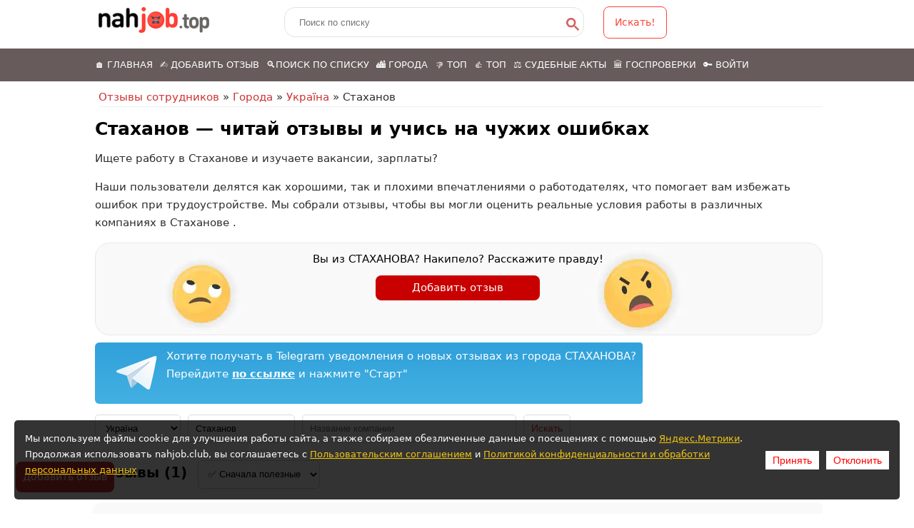

--- FILE ---
content_type: text/html; charset=UTF-8
request_url: https://nahjob.club/gorod/%D1%81%D1%82%D0%B0%D1%85%D0%B0%D0%BD%D0%BE%D0%B2
body_size: 9579
content:

<!DOCTYPE html>
<html lang="ru-RU">
<head>
<meta name="google-site-verification" content="NC8_MOm4lmkDuVme4lv7xfhUhGY379a86JbYNcr-mmo" />
<meta name="google-site-verification" content="dcX42VgFQNngYrgBxNlTfiGxhPeskuSDveeEcZsd7MA" />
<meta name="yandex-verification" content="fea13edd966e73d9" />
<link rel="preconnect" href="//languages" />
<link rel="dns-prefetch" href="//languages" />
<meta charset="utf-8" />
<meta name="viewport" content="width=device-width" />
<meta name="msvalidate.01" content="EF2FAA1751A67CEE9BBD1870D947620E" />
<link rel="canonical" href="https://nahjob.club/gorod/стаханов" />
<meta name="description" content="🔴 Отзывы сотрудников города СТАХАНОВ о работе в компаниях региона." />
<meta property="og:site_name" content="nahjob.club" />
<meta property="og:title" content="Стаханов: 1 отзыв сотрудников | Черный список работодателей">
<meta property="og:type" content="article" />
<meta property="og:url" content="https://nahjob.club/gorod/стаханов" />
<meta property="og:description" content="🔴 Отзывы сотрудников города СТАХАНОВ о работе в компаниях региона." />
<meta name="twitter:card" content="summary" />
<meta name="twitter:url" content="https://nahjob.club/gorod/стаханов" />
<meta name="twitter:description" content="🔴 Отзывы сотрудников города СТАХАНОВ о работе в компаниях региона." />
<meta itemprop="description" content="🔴 Отзывы сотрудников города СТАХАНОВ о работе в компаниях региона." />
<meta name="dcterms.creator" content="Гость" />
<meta name="dcterms.description" content="🔴 Отзывы сотрудников города СТАХАНОВ о работе в компаниях региона." />
<meta name="dcterms.type" content="Text" />
<meta name="dcterms.format" content="text/html" />
<meta name="dcterms.identifier" content="https://nahjob.club/gorod/стаханов" />
<meta name="dcterms.language" content="ru" />
<link rel="shortcut icon" href="/i/favicon.svg" type="image/svg+xml" />
 <meta property="og:image" content="https://nahjob.club/nj_big_logo.png?12" />
 <meta property="og:image:secure_url" content="https://nahjob.club/nj_big_logo.png?12" />
<meta property="og:image:alt" content="Стаханов: 1 отзыв сотрудников | Черный список работодателей" />
<meta property="og:image:width" content="700">
<meta property="og:image:height" content="600">
<link rel="image_src" href="https://nahjob.club/nj_big_logo.png?12">
<meta property="vk:image" content="https://nahjob.club/nj_big_logo.png?12">
<title>Стаханов: 1 отзыв сотрудников | Черный список работодателей</title>


<link rel="stylesheet" href="/assets/css/styles.css?qzr111s11a11s11112ss11"  >

<script type="application/ld+json">
{
"@context": "http://schema.org",
"@type": "WebSite",
"url": "https://nahjob.club/",
"potentialAction": {
"@type": "SearchAction",
"target": "https://nahjob.club/search?search={search_term_string}",
"query-input": "required name=search_term_string"
}
}
</script>
<script>
var tgText = '';
var BURL="/gorod/стаханов";
var _NID = 0;
</script>

 <script type="application/ld+json">
{
"@context": "https://schema.org",
"@type": "QAPage",
"mainEntity": {
 "@type": "Question",
"@id": "https://nahjob.club/gorod/стаханов",
 "name": "Сотрудник",
"text": "Расскажите о вашем мнении о работе в Стаханов, оставьте отзыв как действующий/бывший сотрудник об условиях труда, зарплате и карьерных возможностях.",
"answerCount": 20,
"upvoteCount": 20,
"datePublished": "2013-09-09T04:12:03+00:00",
"author": {
"@type": "Organization",
"url": "https://nahjob.club",
"name": "Стаханов"
},
"acceptedAnswer": {
"@type": "Answer",
"@id": "https://nahjob.club/black_list/квота-2012-бывший-схід-плюс-захід",
 "text": "«Квота-2012«- это новое название «Схід плюс Захід», финансовой пирамиды, действующей по всей Украине с главным офисом в г. Полтаве. Заработную плату платили только первые месяцы. После массового увольнения консультантов в связи с невыплатой зарплаты ...",
"upvoteCount": 1,
"datePublished": "2013-09-09T04:12:03+00:00",
"author": {
"@type": "Person",
"name": "Сотрудник",
"url": "https://nahjob.club/black_list/квота-2012-бывший-схід-плюс-захід"
},
"url": "https://nahjob.club/black_list/квота-2012-бывший-схід-плюс-захід"
}
}
}
 </script>
    
    
    


</head>


<body class="html not-front not-logged-in one-sidebar sidebar-first ">
<div class="slideshow" id="mob_wrapper">
    <div class="menu-wrap">
        <div class="full-wrap clearfix">


		  <div id="mobilelogo"><a href="/" title="Отзывы сотрудников Nahjob"><img src="/i/nj_mob_logo.png?z=11" width="135" height="40"  title="Отзывы сотрудников Nahjob"  alt="Отзывы сотрудников Nahjob"/></a></div>

		  <!-- a href="/add" title="Добавить отзыв" class="hdr_add_lnk">✍️ Добавить отзыв</a -->
		  <nav id="main-menu" class="main-menu main-menu-mob" role="navigation">
            <a class="nav-toggle" href="#">Меню</a>
            <div class="menu-navigation-container">
				  <ul class="menu">
                        <li class="first leaf"><a href="/" title=""> 🏠 Главная</a></li>
						<li class="leaf mob-add-lnk"><a href="/add">✍️ Добавить отзыв</a></li>
						<li class="leaf"><a href="/search">🔍Поиск по списку</a></li>
						<li class="leaf"><a href="/gorod" title="">🏙️ Города</a></li>
						<li class="leaf"><a href="/компания" title="">👎 Топ</a></li>
						<li class="leaf"><a href="/recommend" title="">👍 Топ</a></li>
						<li class="leaf"><a href="/sudact" title="">⚖️ Судебные акты</a></li>
						<li class="leaf"><a href="/gosproverki" title="">🏛️ Госпроверки</a></li>
                        <noindex>
                        						    <li class="last last lkmenu"><a href="/user/login/">Войти</a></li>
                        						</noindex>

					</ul>
            </div>
            <div class="clear"></div>
          </nav>



        </div>
      </div>

  </div>

<div id="header_wrapper">
  <header id="header" class="clearfix">

    <div class="top_left">
		<div id="logo"><a href="/" title="Главная"><img src="/i/logo_sm2.png?aa11111" width="155" height="37"  title="Отзывы сотрудников Nahjob"  alt="Отзывы сотрудников Nahjob"  loading="lazy" ></a></div>
		<form action="/search" method="GET" id="form_search" >
			<input type="text" class="search-inp" name="search" value='' placeholder="Поиск по списку" id="search_conts"/>
			<input type="hidden" name="r" value="18942" />
						<div class="search-inp-btn" onclick="if (jQuery('#search_conts').val()!='') { jQuery('#form_search').submit(); } return false;"><svg width="25" height="25" viewBox="0 0 18 18"><title>поиск</title><path d="m4.8495 7.8226c0.82666 0 1.5262-0.29146 2.0985-0.87438 0.57232-0.58292 0.86378-1.2877 0.87438-2.1144 0.010599-0.82666-0.28086-1.5262-0.87438-2.0985-0.59352-0.57232-1.293-0.86378-2.0985-0.87438-0.8055-0.010599-1.5103 0.28086-2.1144 0.87438-0.60414 0.59352-0.8956 1.293-0.87438 2.0985 0.021197 0.8055 0.31266 1.5103 0.87438 2.1144 0.56172 0.60414 1.2665 0.8956 2.1144 0.87438zm4.4695 0.2115 3.681 3.6819-1.259 1.284-3.6817-3.7 0.0019784-0.69479-0.090043-0.098846c-0.87973 0.76087-1.92 1.1413-3.1207 1.1413-1.3553 0-2.5025-0.46363-3.4417-1.3909s-1.4088-2.0686-1.4088-3.4239c0-1.3553 0.4696-2.4966 1.4088-3.4239 0.9392-0.92727 2.0864-1.3969 3.4417-1.4088 1.3553-0.011889 2.4906 0.45771 3.406 1.4088 0.9154 0.95107 1.379 2.0924 1.3909 3.4239 0 1.2126-0.38043 2.2588-1.1413 3.1385l0.098834 0.090049z"></path></svg></div>
					</form>
		 <a class="button-search" onclick="if (jQuery('#search_conts').val()!='') { jQuery('#form_search').submit(); } return false;">Искать!</a>



	</div>
  </header>
</div>

<!-- End Header -->


<div id="hdr_desk_wrapper">

	    <nav  class="dsk-menu" role="navigation" style="background-color: #675B5B !important">


				  <ul class="menu">
                        <li class="first leaf"><a href="/" title=""> 🏠 Главная</a></li>
						<li class="leaf mob-add-lnk"><a href="/add">✍️ Добавить отзыв</a></li>
						<li class="leaf"><a href="/search">🔍Поиск по списку</a></li>
						<li class="leaf"><a href="/gorod" title="">🏙️ Города</a></li>
						<li class="leaf"><a href="/компания" title="">👎 Топ</a></li>
						<li class="leaf"><a href="/recommend" title="">👍 Топ</a></li>
						<li class="leaf"><a href="/sudact" title="">⚖️ Судебные акты</a></li>
						<li class="leaf"><a href="/gosproverki" title="">🏛️ Госпроверки</a></li>
						<noindex>
                        						    <li class="last last"><a href="/user/login/">🔑 Войти</a></li>
                        						</noindex>

					</ul>

        </nav>
  </div>





	<style>
	ins.adsbygoogle { background: transparent !important; }
	</style>



<div id="page-wrap">
    <div id="container" class="container-wrap">

            <div class="content-sidebar-wrap">

                <div  id="right_side"  >
                            <!-- Nj1 -->


                                                            <div class="rban2">
                                </div>
                                            </div>
<div id="content">
       <div id="breadcrumbs">
    <nav class="breadcrumb">
        <a href="/">Отзывы сотрудников</a> » 
        <a href="/gorod">Города</a> » <a href="https://nahjob.club/strana/україна">Україна</a> » Стаханов    </nav>            
</div><!-- breadcrumbs -->

       <script type="application/ld+json">
[{
    "@context": "https://schema.org",
	"@type": "BreadcrumbList",
	"itemListElement": [        {
		"@type": "ListItem",
		"position": 1,
		"name": "Главная"		, "item": "https://nahjob.club"
				}
    ,        {
		"@type": "ListItem",
		"position": 2,
		"name": "Города ⚫"		, "item": "https://nahjob.club/gorod"
				}
    ,        {
		"@type": "ListItem",
		"position": 3,
		"name": "Україна"		, "item": "https://nahjob.club/strana/україна"
				}
    ,        {
		"@type": "ListItem",
		"position": 4,
		"name": "Стаханов"		, "item": "https://nahjob.club/gorod/стаханов"
				}
    ]
}]</script>       
        
   
        <script type="application/ld+json"></script>

      

    <section id="post-content" role="main">
       
<div><h1>Стаханов  — читай отзывы и учись на чужих ошибках</h1><p>Ищете работу в Стаханове и изучаете вакансии, зарплаты?</p><p>Наши пользователи делятся как хорошими, так и плохими впечатлениями о работодателях, что помогает вам избежать ошибок при трудоустройстве. Мы собрали отзывы, чтобы вы могли оценить реальные условия работы в различных компаниях в Стаханове .</p></p>
                    <div class="d1"><div class="term_ban">
                    <span>Вы из СТАХАНОВА? Накипело? Расскажите правду!</span>
                    <a href="/add?gorod=Стаханов">Добавить отзыв</a>
                    </div></div><p class="node_tg">&nbsp;</p><script>tgText='Хотите получать в Telegram уведомления о новых отзывах из города СТАХАНОВА?<br/>Перейдите <a target="_blank" href="https://t.me/nahjobinfo_bot?start=term2450" style="color: red" rel="nofollow"><strong>по ссылке</strong></a> и нажмите "Старт"';</script><form  action="/black_list_search/" method="GET" id="form_search2" class="int_search_form">
<input type="hidden" name="r" value="13037" />
                        
                            <div class="int_search_country" >
                                <select id="country_id" name="country_id"  >
                                <option value="1"  >Россия</option><option value="2"   selected="selected" >Україна</option><option value="182547"  >Армения</option><option value="3"  >Беларусь</option><option value="235198"  >Германия</option><option value="184544"  >Грузия</option><option value="367954"  >Египет</option><option value="235200"  >Израиль</option><option value="235201"  >Канада</option><option value="4"  >Казахстан</option><option value="247662"  >Кипр</option><option value="182569"  >Киргизия</option><option value="7"  >Латвия</option><option value="8"  >Литва</option><option value="5"  >Польша</option><option value="235203"  >Сербия</option><option value="235199"  >США</option><option value="235205"  >Турция</option><option value="184599"  >Узбекистан</option><option value="235202"  >Франция</option><option value="376012"  >Чехия</option><option value="376013"  >Финляндия</option><option value="235204"  >Черногория</option><option value="376011"  >США</option><option value="6"  >Эстония</option><option value="376015"  >ОАЭ</option><option value="376014"  >Китай</option><option value="376010"  >Венгрия</option>
                                </select>
                            </div>
                            <div class="int_search_city"  >
                                <input type="text" id="city_id"  placeholder="Город" value="Стаханов">
                                <input type="hidden"  name="city_id"  id="city_id_val" value="2450"></div>

                            <div class="int_search_comp" >
                                <input type="text"  name="search" value='' placeholder="Название компании" />
                            </div><div class="int_search_btn"><input type="submit" onclick="jQuery('#form_search2').submit(); return false;" value="Искать"></div>
                        </form>

                        <div style="clear: both;"><br></div></div><!-- div1 --><div class="clearer"></div><h2 class="prelist_h2">Отзывы (1)</h2><div class="sort_block"><select name="" data-baseurl="/gorod/стаханов" id="select_sort" class="sorts_select">
            <option value="relevance" selected>✅ Сначала полезные</option>
            <option value="time" >🆕 Сначала новые</option>
            </select></div><div class="clearer mrgt20"></div>    <div class="clearer"></div>
    <div class="region region-content">
        <div id="reviews-block" class="block block-system">
            <div class="content">
               
                    <div class="view-content">
                        <div class="item-list">    
                            <ul id="listing_container">

                                    <li class="review-list-container  bggray views-row views-row-1 views-row-even reviews_item"    data-id="8947"  >  
            <div class="views-field views-field-title">        
               <h3><a href="/black_list/квота-2012-бывший-схід-плюс-захід">Квота-2012( бывший "Схід плюс Захід")</a></h3>
            </div> 
            <div class="meta_listing"> 
                <span class="field-metalisting">09.09.2013</span> •  <span class="field-metalisting"><svg viewBox="0 0 16 16" xmlns="http://www.w3.org/2000/svg" width="10px" height="10px"><path fill-rule="evenodd" clip-rule="evenodd" d="M3.404 1.904A6.5 6.5 0 0 1 14.5 6.5v.01c0 .194 0 .396-.029.627l-.004.03-.023.095c-.267 2.493-1.844 4.601-3.293 6.056a18.723 18.723 0 0 1-2.634 2.19 11.015 11.015 0 0 1-.234.154l-.013.01-.004.002h-.002L8 15.25l-.261.426h-.002l-.004-.003-.014-.009a13.842 13.842 0 0 1-.233-.152 18.388 18.388 0 0 1-2.64-2.178c-1.46-1.46-3.05-3.587-3.318-6.132l-.003-.026v-.068c-.025-.2-.025-.414-.025-.591V6.5a6.5 6.5 0 0 1 1.904-4.596ZM8 15.25l-.261.427.263.16.262-.162L8 15.25Zm-.002-.598a17.736 17.736 0 0 0 2.444-2.04c1.4-1.405 2.79-3.322 3.01-5.488l.004-.035.026-.105c.018-.153.018-.293.018-.484a5.5 5.5 0 0 0-11 0c0 .21.001.371.02.504l.005.035v.084c.24 2.195 1.632 4.109 3.029 5.505a17.389 17.389 0 0 0 2.444 2.024Z"></path><path fill-rule="evenodd" clip-rule="evenodd" d="M8 4a2.5 2.5 0 1 0 0 5 2.5 2.5 0 0 0 0-5ZM4.5 6.5a3.5 3.5 0 1 1 7 0 3.5 3.5 0 0 1-7 0Z"></path></svg> Стаханов</span>              </div>
                                    
            <div class="views-field listing-body">
                <div class="field-content">
                                        <div class="parts">&laquo;Квота-<strong>2012</strong>&laquo;- это новое название &laquo;Схід плюс Захід&raquo;, финансовой пирамиды, действующей по&nbsp;всей Украине с&nbsp;главным офисом в&nbsp;г. Полтаве. Заработную плату платили только первые месяцы. После массового увольнения консультантов в&nbsp;связи с&nbsp;невыплатой зарплаты создали новую шаражку с&nbsp;новым названием.
С&nbsp;клиентов берут регистрационные и&nbsp;ежемесячные платежи, обещая тем выдать ссуды (от&nbsp;<strong>5000</strong> до&nbsp;<strong>300&nbsp;000</strong> грн.) годами. Люди ждут, а&nbsp;деньги никто не&nbsp;собирается выдавать. Тем временем фонд, который формируется из&nbsp;взносов клиентов и&nbsp;невыплаченной зарплаты, быстрыми темпами растягивается собственниками (некой Людмилой Петровной, Юлией Викторовной, Олегом и&nbsp;Екатериной Бондаренко и&nbsp;т.п.).
Так что уважаемые потенциальные консультанты этой псевдо финансовой компании! Не&nbsp;вляпайтесь в&nbsp;это г**но! Любите и&nbsp;уважайте себя! А&nbsp;мы&nbsp;уж&nbsp;будем как-нибудь &laquo;выбивать&raquo; свои кровно заработанные.
Благо, что компромата у&nbsp;нас хватает!</strong></strong> <a href="/black_list/квота-2012-бывший-схід-плюс-захід" class="listing_more" target="_blank">Далее &rarr;</a></div>
                    
                </div>  
            </div>  
                        
                        
        </li>
                                    
                            </ul>
                        
                        
                        

                    </div><!-- item-list -->
                </div><!-- view-content -->
           
        </div><!-- content -->
    </div><!--reviews-block -->
</div><!--region-content -->
    
    </section>

</div>

<br>
<div style="clear: both;"></div>


<div class="faq-block" itemscope="" itemtype="https://schema.org/FAQPage">
                <h2>Часто задаваемые вопросы о работе в городе Стаханов</h2><div class="faq-block__item" itemscope="" itemprop="mainEntity" itemtype="https://schema.org/Question">
            <h3 itemprop="name">👉 Рекомендуют ли сотрудники работу в компаниях в  Стаханове для трудоустройства?</h3>
            <div class="faq-block__answer" itemscope="" itemprop="acceptedAnswer" itemtype="https://schema.org/Answer">
                <div itemprop="text">Авторы 1 отзыв  о компании  Стаханов не рекомендуют работу в Стаханове.</div>
            </div>
        </div></div>


    </div>

  </div> <!-- content_wrap -->
  
 

</div> <!-- page_wrap -->
<!-- Footer -->
<div class="foot_adv">
	<!-- rand: 69672f88988d9 -->
	
	<noindex>			<!--a href="https://mnogo.work"  rel="nofollow" class="" target="_blank"><img src="/i/banner_008.jpg" title="Ваканcии свежие" alt="Ваканcии свежие"></a-->
		<a href="https://t.me/extrajob_vahta"   rel="nofollow" class="" target="_blank">
						<picture>
				<source srcset="/i/vahta_ftr.webp" media="(min-width: 800px)">
				<source srcset="/i/vahta_smal.webp" media="(min-width: 200px)">
				<img src="/i/vahta_ftr.webp" title="Работа вахтой, где нормально платят" alt="Работа вахтой, где нормально платят" class="ft_bn" loading="lazy" decoding="async" width="800" height="457">
			</picture>
					</a>


		</noindex> 	</div>

<div id="cookie-cont"></div>

<div id="footer">


  <div class="footer_credit">

    <div id="copyright" class="full-wrap clearfix">
			<div class="fter_menu">
			<div class="fter_m_el">
			 		<a href="/add">✍️ Добавить отзыв</a>
				</div>
				<div class="fter_m_el">
			 		<a href="/search">🔍Поиск по отзывам</a>
				</div>
				<div class="fter_m_el">
			 		<a href="/gorod">🏙️ Городa</a>
				</div>
				<div class="fter_m_el">
			 		<a href="/компания">👎 Топ</a>
				</div>
				<div class="fter_m_el">
			 		<a href="/recommend">👍 Топ</a>
				</div>
				<div class="fter_m_el">
			 		<a href="/gosproverki">⚖️Госпроверки</a>
				</div>
				<div class="fter_m_el">
			 		<a href="/sudact">🏛️ Судебные акты</a>
				</div>

				<div class="fter_m_el">
			 		<a href="/user/register">🔑 Регистрация</a>
				</div>
				<div class="fter_m_el">
					<a href="/content/%D0%BE-%D0%BF%D1%80%D0%BE%D0%B5%D0%BA%D1%82%D0%B5">О проекте</a>
				</div>
				<div class="fter_m_el">
					<a href="/content/kak-rabotaet-nahjob" target="_blank">Как работает Nahjob</a>
				</div>
				<div class="fter_m_el">
					<a href="https://www.youtube.com/@otzivy-sotrudnikov" rel="noindex">Youtube</a>
				</div>
				<div class="fter_m_el">
					<a href="https://t.me/labour_market"  rel="noindex">Telegram</a>
				</div>

	 		</div>
			<div class="clearer"></div>
			<div class="copyright_wrapper">
				<div class="copyright">

						&copy; 2026					<a href="/" class="wlink1" >Отзывы о работодателях</a><br>
					Контакт: <a href="/cdn-cgi/l/email-protection#036d626b696c61776c7343646e626a6f2d606c6e" class="wlink"><span class="__cf_email__" data-cfemail="3b555a535154594f544b7b5c565a525715585456">[email&#160;protected]</span></a><br>
					<hr/>

					<p>
					<a href="https://nahjob.club/content/%D0%BF%D0%BE%D0%BB%D1%8C%D0%B7%D0%BE%D0%B2%D0%B0%D1%82%D0%B5%D0%BB%D1%8C%D1%81%D0%BA%D0%BE%D0%B5-%D1%81%D0%BE%D0%B3%D0%BB%D0%B0%D1%88%D0%B5%D0%BD%D0%B8%D0%B5"  class="wlink"  rel="nofollow">Пользовательское соглашение</a>
					<br>
					<a href="https://nahjob.club/content/%D0%BF%D0%BE%D0%BB%D0%B8%D1%82%D0%B8%D0%BA%D0%B0-%D0%B2-%D0%BE%D1%82%D0%BD%D0%BE%D1%88%D0%B5%D0%BD%D0%B8%D0%B8-%D0%BE%D0%B1%D1%80%D0%B0%D0%B1%D0%BE%D1%82%D0%BA%D0%B8-%D0%BF%D0%B5%D1%80%D1%81%D0%BE%D0%BD%D0%B0%D0%BB%D1%8C%D0%BD%D1%8B%D1%85-%D0%B4%D0%B0%D0%BD%D0%BD%D1%8B%D1%85"  class="wlink"  rel="nofollow">Политика конфедициальности</a>

                    <a href="https://nahjob.club/content/%D0%BF%D0%BE%D0%BB%D0%B8%D1%82%D0%B8%D0%BA%D0%B0-%D0%B2-%D0%BE%D1%82%D0%BD%D0%BE%D1%88%D0%B5%D0%BD%D0%B8%D0%B8-%D0%BE%D0%B1%D1%80%D0%B0%D0%B1%D0%BE%D1%82%D0%BA%D0%B8-%D0%BF%D0%B5%D1%80%D1%81%D0%BE%D0%BD%D0%B0%D0%BB%D1%8C%D0%BD%D1%8B%D1%85-%D0%B4%D0%B0%D0%BD%D0%BD%D1%8B%D1%85">Политика обработки персональных данных</a>
				</p>
			</div>
		</div>
	    <div class="vk_footer">
							<a href="/add"  class="wlink" id="floatAdd">Добавить отзыв</a>
				<a href="/add"  class="rnd_mob_add" >Добавить отзыв</a>
					</div>
    	<div class="vk_footer tg_link_ft">
				  </div>


    </div>

  </div>
  <div class="credits">
  </div>

</div>




<script data-cfasync="false" src="/cdn-cgi/scripts/5c5dd728/cloudflare-static/email-decode.min.js"></script><script  src="/assets/js/bundle.js?1234331"></script>


<!-- Yandex.Metrika counter -->
<script type="text/javascript" >
    (function (d, w, c) {
        (w[c] = w[c] || []).push(function() {
            try {
                w.yaCounter85436317 = new Ya.Metrika({
                    id:85436317,
                    clickmap:true,
                    trackLinks:true,
                    accurateTrackBounce:true,
                    webvisor:true
                });
            } catch(e) { }
        });

        var n = d.getElementsByTagName("script")[0],
            x = "https://mc.yandex.ru/metrika/watch.js",
            s = d.createElement("script"),
            f = function () { n.parentNode.insertBefore(s, n); };
        for (var i = 0; i < document.scripts.length; i++) {
            if (document.scripts[i].src === x) { return; }
        }
        s.type = "text/javascript";
        s.async = true;
        s.src = x;

        if (w.opera == "[object Opera]") {
            d.addEventListener("DOMContentLoaded", f, false);
        } else { f(); }
    })(document, window, "yandex_metrika_callbacks");
</script>


<!-- /Yandex.Metrika counter -->














<div id="ajax_res"></div>
<!-- rp: 69672f88988e2 -->


    <script>
		checkAddForm();
    </script>
    <meta name="google-site-verification" content="NC8_MOm4lmkDuVme4lv7xfhUhGY379a86JbYNcr-mmo" />






<style>
    .cookie-popup {
        position: fixed;
        bottom: 20px;
        left: 20px;
        right: 20px;
        background: rgba(0, 0, 0, 0.8);
        color: white;
        padding: 15px;
        border-radius: 5px;
        display: none;
        justify-content: space-between;
        align-items: center;
        z-index: 100000000000;
    }
    .cookie-popup a {
        color: #f1c40f;
        text-decoration: underline;
    }
    .cookie-popup button {
        margin-left: 10px;
        padding: 5px 10px;
        border: none;
        cursor: pointer;
        font-size: 14px;
    }
    #acceptCookies {
        background-color: white;
        color: red;
    }
    #declineCookies {
        background-color: white;
        color: red;
    }
	.cookie-buttons {
		display: flex;
		justify-content: center;
		gap: 20px;
	}

    
		/* Стили для мобильных */
	@media (max-width: 768px) {
		.cookie-popup {
			flex-direction: column;
			text-align: center;
			padding: 15px;
			bottom: 10px;
			left: 5%;
			right: 5%;
			max-width: 90%;
		}

		.cookie-popup p {
			font-size: 14px;
			margin-bottom: 10px;
		}

		.cookie-popup button {
			width: 100%;
			margin: 5px 0;
		}
	}

    </style>

<noindex>
<div id="cookieConsent" class="cookie-popup">
    <p>
        Мы используем файлы cookie для улучшения работы сайта, а также собираем обезличенные данные о посещениях с помощью <a href="https://yandex.ru/legal/metrica_termsofuse" target="_blank" rel="nofollow">Яндекс.Метрики</a>.
        Продолжая использовать nahjob.club, вы соглашаетесь с <a href="https://nahjob.club/content/%D0%BF%D0%BE%D0%BB%D1%8C%D0%B7%D0%BE%D0%B2%D0%B0%D1%82%D0%B5%D0%BB%D1%8C%D1%81%D0%BA%D0%BE%D0%B5-%D1%81%D0%BE%D0%B3%D0%BB%D0%B0%D1%88%D0%B5%D0%BD%D0%B8%D0%B5" target="_blank"  rel="nofollow">Пользовательским соглашением</a> и <a href="https://nahjob.club/content/%D0%BF%D0%BE%D0%BB%D0%B8%D1%82%D0%B8%D0%BA%D0%B0-%D0%B2-%D0%BE%D1%82%D0%BD%D0%BE%D1%88%D0%B5%D0%BD%D0%B8%D0%B8-%D0%BE%D0%B1%D1%80%D0%B0%D0%B1%D0%BE%D1%82%D0%BA%D0%B8-%D0%BF%D0%B5%D1%80%D1%81%D0%BE%D0%BD%D0%B0%D0%BB%D1%8C%D0%BD%D1%8B%D1%85-%D0%B4%D0%B0%D0%BD%D0%BD%D1%8B%D1%85" target="_blank"  rel="nofollow">Политикой конфиденциальности и обработки персональных данных</a>
    </p>
	<div class="cookie-buttons">
		<button id="acceptCookies">Принять</button>
		<button id="declineCookies">Отклонить</button>
	</div>
</div>
</noindex>
<script>
        var isagn = 0;

        if (isagn ==0   &&    window.innerWidth <= 768) {
            document.getElementById("cookie-cont").appendChild(document.getElementById("cookieConsent"));

            document.getElementById("cookieConsent").style.position = "relative";
            document.getElementById("cookieConsent").style.display = "flex";
            document.getElementById("cookieConsent").style.marginTop = "10px";


        }else{
            if (!localStorage.getItem("cookieConsent")) {
                document.getElementById("cookieConsent").style.display = "flex";
            }
        }

        document.getElementById("acceptCookies").addEventListener("click", function () {
            localStorage.setItem("cookieConsent", "accepted");
            document.getElementById("cookieConsent").style.display = "none";
        });

        document.getElementById("declineCookies").addEventListener("click", function () {
            localStorage.setItem("cookieConsent", "declined");
            document.getElementById("cookieConsent").style.display = "none";
			disableCookies();
        });


	function disableCookies() {
        document.cookie.split(";").forEach((cookie) => {
            document.cookie = cookie
                .replace(/^ +/, "")
                .replace(/=.*/, "=;expires=" + new Date().toUTCString() + ";path=/");
        });

        // Отключаем Яндекс.Метрику
        window["yandexMetrikaEnabled"] = false;
        if (window.ym) {
            window.ym = function () {};
        }
    }


</script>












<script defer src="https://static.cloudflareinsights.com/beacon.min.js/vcd15cbe7772f49c399c6a5babf22c1241717689176015" integrity="sha512-ZpsOmlRQV6y907TI0dKBHq9Md29nnaEIPlkf84rnaERnq6zvWvPUqr2ft8M1aS28oN72PdrCzSjY4U6VaAw1EQ==" data-cf-beacon='{"version":"2024.11.0","token":"09b8029f862d40bdaee353279f0f3681","r":1,"server_timing":{"name":{"cfCacheStatus":true,"cfEdge":true,"cfExtPri":true,"cfL4":true,"cfOrigin":true,"cfSpeedBrain":true},"location_startswith":null}}' crossorigin="anonymous"></script>
</body>
</html>
